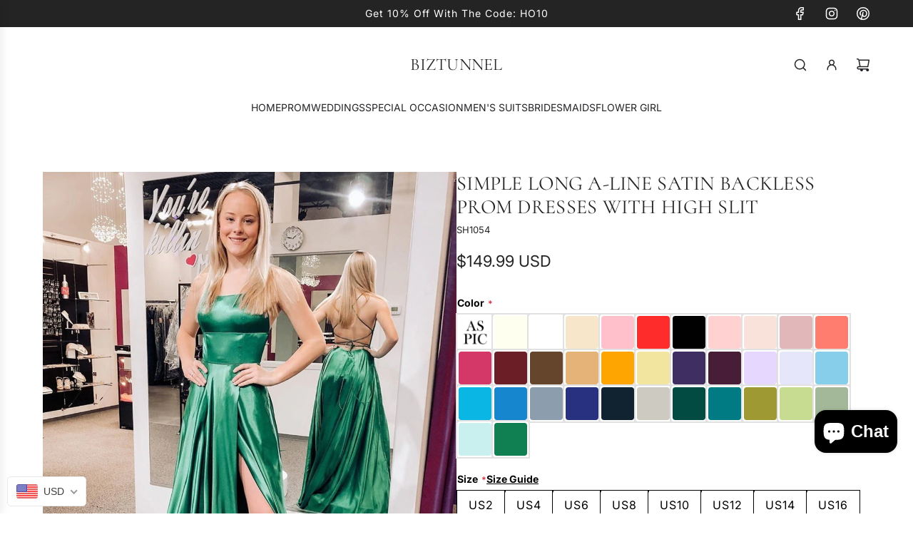

--- FILE ---
content_type: text/javascript
request_url: https://www.biztunnel.com/cdn/shop/t/8/assets/component-recently-viewed-products.js?v=61162105486204269611742554308
body_size: 50
content:
(()=>{if(!customElements.get("recently-viewed-products")){class RecentlyViewedProducts extends HTMLElement{constructor(){super(),this.cacheDOMElements(),this.bindEventHandlers()}connectedCallback(){this.addEventListeners(),this.debouncedRenderRecentlyViewedProducts()}cacheDOMElements(){this.sectionId=this.getAttribute("data-wetheme-section-id"),this.isPreviewMode=this.getAttribute("data-is-preview-mode")=="true",this.wrapper=this.closest("data-recently-viewed-wrapper"),!this.sectionId||this.wrapper}bindEventHandlers(){this.debouncedRenderRecentlyViewedProductsBound=this.debouncedRenderRecentlyViewedProducts.bind(this)}addEventListeners(){window.Shopify.designMode&&document.addEventListener("shopify:section:load",this.debouncedRenderRecentlyViewedProductsBound)}debouncedRenderRecentlyViewedProducts(){this.renderTimeout&&clearTimeout(this.renderTimeout),this.renderTimeout=setTimeout(()=>this.renderRecentlyViewedProducts(),100)}async renderRecentlyViewedProducts(){try{const recentlyViewedProducts=JSON.parse(localStorage.getItem("theme:recently-viewed-products")||"[]");if(!recentlyViewedProducts.length&&!this.isPreviewMode){this.wrapper.style.display="none";return}const items=new Set(recentlyViewedProducts);if(this.hasAttribute("exclude-id")&&items.delete(parseInt(this.getAttribute("exclude-id"))),!items.size&&!this.isPreviewMode){this.wrapper.style.display="none";return}const queryString=Array.from(items.values(),item=>`id:${item}`).slice(0,parseInt(this.getAttribute("data-products-to-show"))).join(" OR "),url=`${window.Shopify.routes.root}search?type=product&q=${queryString}&section_id=${this.sectionId}`,responseText=await(await fetch(url)).text(),tempDiv=document.createElement("div");tempDiv.innerHTML=responseText;const recentlyViewedProductsElement=tempDiv.querySelector("recently-viewed-products");recentlyViewedProductsElement&&recentlyViewedProductsElement.childElementCount>0?(this.replaceChildren(...recentlyViewedProductsElement.childNodes),window.eventBus.emit("recentlyViewed:updated")):this.isPreviewMode||(this.wrapper.style.display="none")}catch(e){console.error("Error fetching recently viewed products:",e),this.isPreviewMode||(this.wrapper.style.display="none")}}disconnectedCallback(){this.renderTimeout&&clearTimeout(this.renderTimeout),window.Shopify.designMode&&document.removeEventListener("shopify:section:load",this.debouncedRenderRecentlyViewedProductsBound)}}customElements.define("recently-viewed-products",RecentlyViewedProducts)}})();
//# sourceMappingURL=/cdn/shop/t/8/assets/component-recently-viewed-products.js.map?v=61162105486204269611742554308
